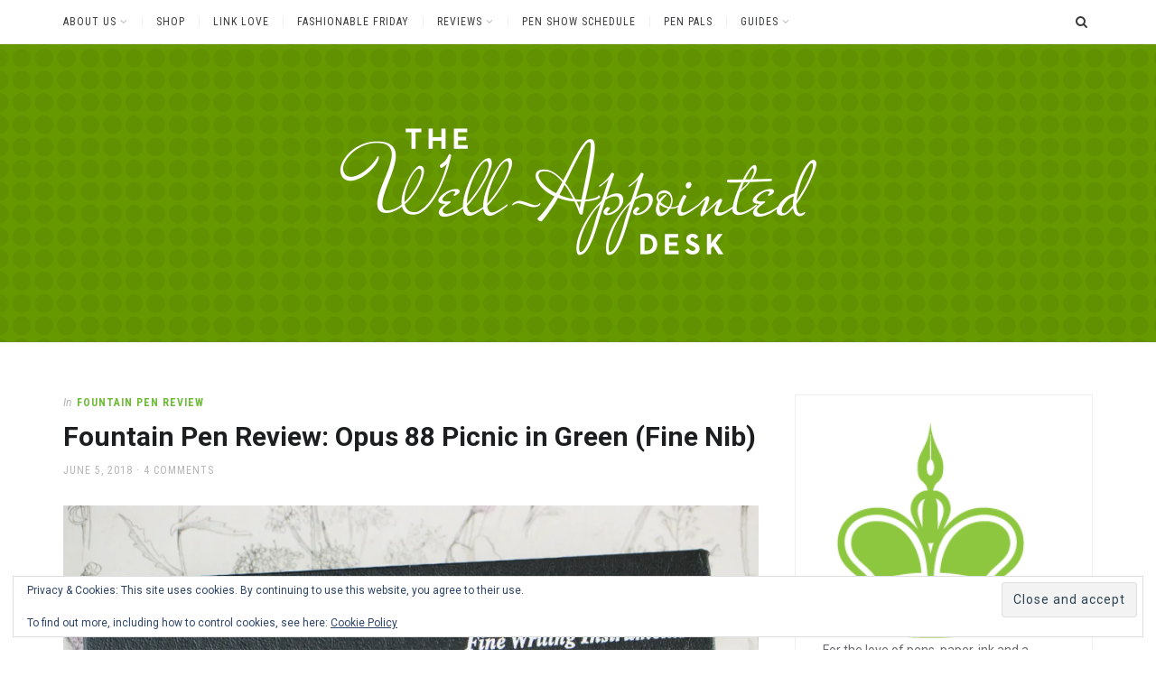

--- FILE ---
content_type: text/plain
request_url: https://www.google-analytics.com/j/collect?v=1&_v=j102&a=1316490319&t=pageview&_s=1&dl=https%3A%2F%2Fwww.wellappointeddesk.com%2F2018%2F06%2Ffountain-pen-review-opus-88-picnic-in-green-fine-nib%2F&ul=en-us%40posix&dt=Fountain%20Pen%20Review%3A%20Opus%2088%20Picnic%20in%20Green%20(Fine%20Nib)%20%E2%80%93%20The%20Well-Appointed%20Desk&sr=1280x720&vp=1280x720&_u=IEBAAEABAAAAACAAI~&jid=183799280&gjid=997191423&cid=1390563577.1768434785&tid=UA-17420905-5&_gid=882449774.1768434785&_r=1&_slc=1&z=1621970298
body_size: -453
content:
2,cG-8G773PPGH9